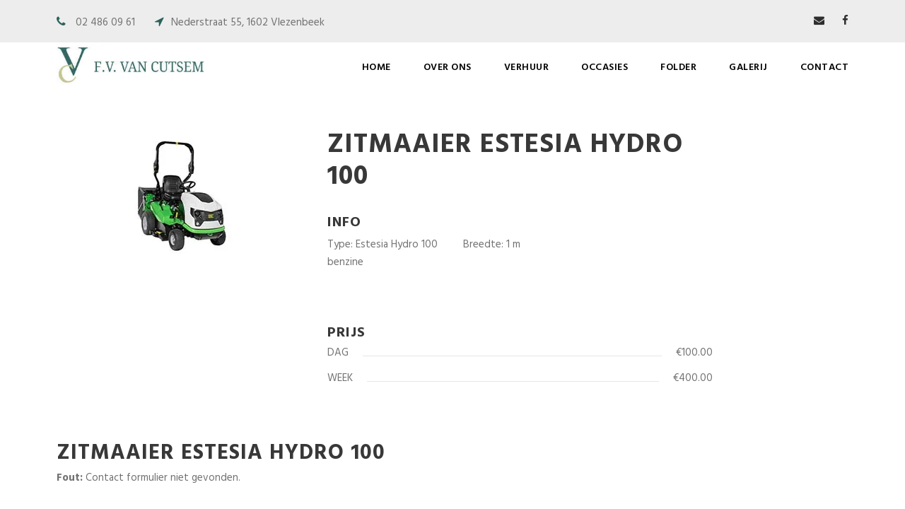

--- FILE ---
content_type: text/html; charset=UTF-8
request_url: https://www.fvvancutsem.be/verhuur/zitmaaier-stesia-hydro-100/
body_size: 15795
content:
<!DOCTYPE html><html lang="nl-BE" class="no-js"><head><meta charset="UTF-8"><meta name="viewport" content="width=device-width, initial-scale=1"><link rel="profile" href="https://gmpg.org/xfn/11"><link rel="pingback" href="https://www.fvvancutsem.be/xmlrpc.php"><title>Zitmaaier stesia Hydro 100 &#8211; FV Van Cutsem</title><meta name='robots' content='max-image-preview:large' /><link rel='dns-prefetch' href='//maps.google.com' /><link rel='dns-prefetch' href='//stats.wp.com' /><link rel='dns-prefetch' href='//fonts.googleapis.com' /><link rel='dns-prefetch' href='//www.googletagmanager.com' /><link rel='preconnect' href='//i0.wp.com' /><link rel='preconnect' href='//c0.wp.com' /><link rel="alternate" type="application/rss+xml" title="FV Van Cutsem &raquo; feed" href="https://www.fvvancutsem.be/feed/" /><link rel="alternate" type="application/rss+xml" title="FV Van Cutsem &raquo; reactiesfeed" href="https://www.fvvancutsem.be/comments/feed/" /><link rel="alternate" title="oEmbed (JSON)" type="application/json+oembed" href="https://www.fvvancutsem.be/wp-json/oembed/1.0/embed?url=https%3A%2F%2Fwww.fvvancutsem.be%2Fverhuur%2Fzitmaaier-stesia-hydro-100%2F" /><link rel="alternate" title="oEmbed (XML)" type="text/xml+oembed" href="https://www.fvvancutsem.be/wp-json/oembed/1.0/embed?url=https%3A%2F%2Fwww.fvvancutsem.be%2Fverhuur%2Fzitmaaier-stesia-hydro-100%2F&#038;format=xml" /><style id='wp-img-auto-sizes-contain-inline-css' type='text/css'>img:is([sizes=auto i],[sizes^="auto," i]){contain-intrinsic-size:3000px 1500px}
/*# sourceURL=wp-img-auto-sizes-contain-inline-css */</style><style id='wp-emoji-styles-inline-css' type='text/css'>img.wp-smiley, img.emoji {
		display: inline !important;
		border: none !important;
		box-shadow: none !important;
		height: 1em !important;
		width: 1em !important;
		margin: 0 0.07em !important;
		vertical-align: -0.1em !important;
		background: none !important;
		padding: 0 !important;
	}
/*# sourceURL=wp-emoji-styles-inline-css */</style><link rel='stylesheet' id='wp-block-library-css' href='https://www.fvvancutsem.be/wp-includes/css/dist/block-library/style.min.css?ver=d08172f11ad3f606620ed67be694c615' type='text/css' media='all' /><style id='classic-theme-styles-inline-css' type='text/css'>/*! This file is auto-generated */
.wp-block-button__link{color:#fff;background-color:#32373c;border-radius:9999px;box-shadow:none;text-decoration:none;padding:calc(.667em + 2px) calc(1.333em + 2px);font-size:1.125em}.wp-block-file__button{background:#32373c;color:#fff;text-decoration:none}
/*# sourceURL=/wp-includes/css/classic-themes.min.css */</style><link rel='stylesheet' id='wp-components-css' href='https://www.fvvancutsem.be/wp-includes/css/dist/components/style.min.css?ver=d08172f11ad3f606620ed67be694c615' type='text/css' media='all' /><link rel='stylesheet' id='wp-preferences-css' href='https://www.fvvancutsem.be/wp-includes/css/dist/preferences/style.min.css?ver=d08172f11ad3f606620ed67be694c615' type='text/css' media='all' /><link rel='stylesheet' id='wp-block-editor-css' href='https://www.fvvancutsem.be/wp-includes/css/dist/block-editor/style.min.css?ver=d08172f11ad3f606620ed67be694c615' type='text/css' media='all' /><link rel='stylesheet' id='popup-maker-block-library-style-css' href='https://www.fvvancutsem.be/wp-content/cache/autoptimize/autoptimize_single_9963176ef6137ecf4405a5ccd36aa797.php?ver=dbea705cfafe089d65f1' type='text/css' media='all' /><style id='ic-price-field-ic-price-table-style-inline-css' type='text/css'>/**
 * Note that these styles are loaded *before* editor styles, so that
 * editor-specific styles using the same selectors will take precedence.
 */
.ic-font-size-custom .price-value, .ic-font-size-custom .price-value.small-price {
    font-size: inherit;
}
/*# sourceURL=https://www.fvvancutsem.be/wp-content/plugins/ecommerce-product-catalog/modules/price/blocks/price-table/style.css */</style><link rel='stylesheet' id='mediaelement-css' href='https://www.fvvancutsem.be/wp-includes/js/mediaelement/mediaelementplayer-legacy.min.css?ver=4.2.17' type='text/css' media='all' /><link rel='stylesheet' id='wp-mediaelement-css' href='https://www.fvvancutsem.be/wp-includes/js/mediaelement/wp-mediaelement.min.css?ver=d08172f11ad3f606620ed67be694c615' type='text/css' media='all' /><style id='jetpack-sharing-buttons-style-inline-css' type='text/css'>.jetpack-sharing-buttons__services-list{display:flex;flex-direction:row;flex-wrap:wrap;gap:0;list-style-type:none;margin:5px;padding:0}.jetpack-sharing-buttons__services-list.has-small-icon-size{font-size:12px}.jetpack-sharing-buttons__services-list.has-normal-icon-size{font-size:16px}.jetpack-sharing-buttons__services-list.has-large-icon-size{font-size:24px}.jetpack-sharing-buttons__services-list.has-huge-icon-size{font-size:36px}@media print{.jetpack-sharing-buttons__services-list{display:none!important}}.editor-styles-wrapper .wp-block-jetpack-sharing-buttons{gap:0;padding-inline-start:0}ul.jetpack-sharing-buttons__services-list.has-background{padding:1.25em 2.375em}
/*# sourceURL=https://www.fvvancutsem.be/wp-content/plugins/jetpack/_inc/blocks/sharing-buttons/view.css */</style><style id='ic-epc-image-gallery-style-inline-css' type='text/css'>/*!
 * 
 * https://impleCode.com
 *
 * Copyright 2021 impleCode
 * Free to use under the GPLv3 license.
 * http://www.gnu.org/licenses/gpl-3.0.html
 *
 * Contributing author: Norbert Dreszer
 *
 * NOTE: DO NOT EDIT THIS FILE. FOR YOUR OWN CSS GO TO WordPress > Appearance > Additional CSS and copy the CSS that you want to modify there.
 */

.wp-block-ic-epc-image-gallery {
    display: table;
}

.wp-block-ic-epc-image-gallery.alignfull, .wp-block-ic-epc-image-gallery.alignwide {
    display: block;
}
/*# sourceURL=https://www.fvvancutsem.be/wp-content/plugins/ecommerce-product-catalog/includes/blocks/image-gallery/style.css */</style><link rel='stylesheet' id='dashicons-css' href='https://www.fvvancutsem.be/wp-includes/css/dashicons.min.css?ver=d08172f11ad3f606620ed67be694c615' type='text/css' media='all' /><link rel='stylesheet' id='al_product_styles-css' href='https://www.fvvancutsem.be/wp-content/plugins/ecommerce-product-catalog/css/al_product.min.css?timestamp=1761097460&#038;ver=6.9' type='text/css' media='all' /><link rel='stylesheet' id='ic_blocks-css' href='https://www.fvvancutsem.be/wp-content/plugins/ecommerce-product-catalog/includes/blocks/ic-blocks.min.css?timestamp=1761097460&#038;ver=6.9' type='text/css' media='all' /><style id='global-styles-inline-css' type='text/css'>:root{--wp--preset--aspect-ratio--square: 1;--wp--preset--aspect-ratio--4-3: 4/3;--wp--preset--aspect-ratio--3-4: 3/4;--wp--preset--aspect-ratio--3-2: 3/2;--wp--preset--aspect-ratio--2-3: 2/3;--wp--preset--aspect-ratio--16-9: 16/9;--wp--preset--aspect-ratio--9-16: 9/16;--wp--preset--color--black: #000000;--wp--preset--color--cyan-bluish-gray: #abb8c3;--wp--preset--color--white: #ffffff;--wp--preset--color--pale-pink: #f78da7;--wp--preset--color--vivid-red: #cf2e2e;--wp--preset--color--luminous-vivid-orange: #ff6900;--wp--preset--color--luminous-vivid-amber: #fcb900;--wp--preset--color--light-green-cyan: #7bdcb5;--wp--preset--color--vivid-green-cyan: #00d084;--wp--preset--color--pale-cyan-blue: #8ed1fc;--wp--preset--color--vivid-cyan-blue: #0693e3;--wp--preset--color--vivid-purple: #9b51e0;--wp--preset--gradient--vivid-cyan-blue-to-vivid-purple: linear-gradient(135deg,rgb(6,147,227) 0%,rgb(155,81,224) 100%);--wp--preset--gradient--light-green-cyan-to-vivid-green-cyan: linear-gradient(135deg,rgb(122,220,180) 0%,rgb(0,208,130) 100%);--wp--preset--gradient--luminous-vivid-amber-to-luminous-vivid-orange: linear-gradient(135deg,rgb(252,185,0) 0%,rgb(255,105,0) 100%);--wp--preset--gradient--luminous-vivid-orange-to-vivid-red: linear-gradient(135deg,rgb(255,105,0) 0%,rgb(207,46,46) 100%);--wp--preset--gradient--very-light-gray-to-cyan-bluish-gray: linear-gradient(135deg,rgb(238,238,238) 0%,rgb(169,184,195) 100%);--wp--preset--gradient--cool-to-warm-spectrum: linear-gradient(135deg,rgb(74,234,220) 0%,rgb(151,120,209) 20%,rgb(207,42,186) 40%,rgb(238,44,130) 60%,rgb(251,105,98) 80%,rgb(254,248,76) 100%);--wp--preset--gradient--blush-light-purple: linear-gradient(135deg,rgb(255,206,236) 0%,rgb(152,150,240) 100%);--wp--preset--gradient--blush-bordeaux: linear-gradient(135deg,rgb(254,205,165) 0%,rgb(254,45,45) 50%,rgb(107,0,62) 100%);--wp--preset--gradient--luminous-dusk: linear-gradient(135deg,rgb(255,203,112) 0%,rgb(199,81,192) 50%,rgb(65,88,208) 100%);--wp--preset--gradient--pale-ocean: linear-gradient(135deg,rgb(255,245,203) 0%,rgb(182,227,212) 50%,rgb(51,167,181) 100%);--wp--preset--gradient--electric-grass: linear-gradient(135deg,rgb(202,248,128) 0%,rgb(113,206,126) 100%);--wp--preset--gradient--midnight: linear-gradient(135deg,rgb(2,3,129) 0%,rgb(40,116,252) 100%);--wp--preset--font-size--small: 13px;--wp--preset--font-size--medium: 20px;--wp--preset--font-size--large: 36px;--wp--preset--font-size--x-large: 42px;--wp--preset--spacing--20: 0.44rem;--wp--preset--spacing--30: 0.67rem;--wp--preset--spacing--40: 1rem;--wp--preset--spacing--50: 1.5rem;--wp--preset--spacing--60: 2.25rem;--wp--preset--spacing--70: 3.38rem;--wp--preset--spacing--80: 5.06rem;--wp--preset--shadow--natural: 6px 6px 9px rgba(0, 0, 0, 0.2);--wp--preset--shadow--deep: 12px 12px 50px rgba(0, 0, 0, 0.4);--wp--preset--shadow--sharp: 6px 6px 0px rgba(0, 0, 0, 0.2);--wp--preset--shadow--outlined: 6px 6px 0px -3px rgb(255, 255, 255), 6px 6px rgb(0, 0, 0);--wp--preset--shadow--crisp: 6px 6px 0px rgb(0, 0, 0);}:where(.is-layout-flex){gap: 0.5em;}:where(.is-layout-grid){gap: 0.5em;}body .is-layout-flex{display: flex;}.is-layout-flex{flex-wrap: wrap;align-items: center;}.is-layout-flex > :is(*, div){margin: 0;}body .is-layout-grid{display: grid;}.is-layout-grid > :is(*, div){margin: 0;}:where(.wp-block-columns.is-layout-flex){gap: 2em;}:where(.wp-block-columns.is-layout-grid){gap: 2em;}:where(.wp-block-post-template.is-layout-flex){gap: 1.25em;}:where(.wp-block-post-template.is-layout-grid){gap: 1.25em;}.has-black-color{color: var(--wp--preset--color--black) !important;}.has-cyan-bluish-gray-color{color: var(--wp--preset--color--cyan-bluish-gray) !important;}.has-white-color{color: var(--wp--preset--color--white) !important;}.has-pale-pink-color{color: var(--wp--preset--color--pale-pink) !important;}.has-vivid-red-color{color: var(--wp--preset--color--vivid-red) !important;}.has-luminous-vivid-orange-color{color: var(--wp--preset--color--luminous-vivid-orange) !important;}.has-luminous-vivid-amber-color{color: var(--wp--preset--color--luminous-vivid-amber) !important;}.has-light-green-cyan-color{color: var(--wp--preset--color--light-green-cyan) !important;}.has-vivid-green-cyan-color{color: var(--wp--preset--color--vivid-green-cyan) !important;}.has-pale-cyan-blue-color{color: var(--wp--preset--color--pale-cyan-blue) !important;}.has-vivid-cyan-blue-color{color: var(--wp--preset--color--vivid-cyan-blue) !important;}.has-vivid-purple-color{color: var(--wp--preset--color--vivid-purple) !important;}.has-black-background-color{background-color: var(--wp--preset--color--black) !important;}.has-cyan-bluish-gray-background-color{background-color: var(--wp--preset--color--cyan-bluish-gray) !important;}.has-white-background-color{background-color: var(--wp--preset--color--white) !important;}.has-pale-pink-background-color{background-color: var(--wp--preset--color--pale-pink) !important;}.has-vivid-red-background-color{background-color: var(--wp--preset--color--vivid-red) !important;}.has-luminous-vivid-orange-background-color{background-color: var(--wp--preset--color--luminous-vivid-orange) !important;}.has-luminous-vivid-amber-background-color{background-color: var(--wp--preset--color--luminous-vivid-amber) !important;}.has-light-green-cyan-background-color{background-color: var(--wp--preset--color--light-green-cyan) !important;}.has-vivid-green-cyan-background-color{background-color: var(--wp--preset--color--vivid-green-cyan) !important;}.has-pale-cyan-blue-background-color{background-color: var(--wp--preset--color--pale-cyan-blue) !important;}.has-vivid-cyan-blue-background-color{background-color: var(--wp--preset--color--vivid-cyan-blue) !important;}.has-vivid-purple-background-color{background-color: var(--wp--preset--color--vivid-purple) !important;}.has-black-border-color{border-color: var(--wp--preset--color--black) !important;}.has-cyan-bluish-gray-border-color{border-color: var(--wp--preset--color--cyan-bluish-gray) !important;}.has-white-border-color{border-color: var(--wp--preset--color--white) !important;}.has-pale-pink-border-color{border-color: var(--wp--preset--color--pale-pink) !important;}.has-vivid-red-border-color{border-color: var(--wp--preset--color--vivid-red) !important;}.has-luminous-vivid-orange-border-color{border-color: var(--wp--preset--color--luminous-vivid-orange) !important;}.has-luminous-vivid-amber-border-color{border-color: var(--wp--preset--color--luminous-vivid-amber) !important;}.has-light-green-cyan-border-color{border-color: var(--wp--preset--color--light-green-cyan) !important;}.has-vivid-green-cyan-border-color{border-color: var(--wp--preset--color--vivid-green-cyan) !important;}.has-pale-cyan-blue-border-color{border-color: var(--wp--preset--color--pale-cyan-blue) !important;}.has-vivid-cyan-blue-border-color{border-color: var(--wp--preset--color--vivid-cyan-blue) !important;}.has-vivid-purple-border-color{border-color: var(--wp--preset--color--vivid-purple) !important;}.has-vivid-cyan-blue-to-vivid-purple-gradient-background{background: var(--wp--preset--gradient--vivid-cyan-blue-to-vivid-purple) !important;}.has-light-green-cyan-to-vivid-green-cyan-gradient-background{background: var(--wp--preset--gradient--light-green-cyan-to-vivid-green-cyan) !important;}.has-luminous-vivid-amber-to-luminous-vivid-orange-gradient-background{background: var(--wp--preset--gradient--luminous-vivid-amber-to-luminous-vivid-orange) !important;}.has-luminous-vivid-orange-to-vivid-red-gradient-background{background: var(--wp--preset--gradient--luminous-vivid-orange-to-vivid-red) !important;}.has-very-light-gray-to-cyan-bluish-gray-gradient-background{background: var(--wp--preset--gradient--very-light-gray-to-cyan-bluish-gray) !important;}.has-cool-to-warm-spectrum-gradient-background{background: var(--wp--preset--gradient--cool-to-warm-spectrum) !important;}.has-blush-light-purple-gradient-background{background: var(--wp--preset--gradient--blush-light-purple) !important;}.has-blush-bordeaux-gradient-background{background: var(--wp--preset--gradient--blush-bordeaux) !important;}.has-luminous-dusk-gradient-background{background: var(--wp--preset--gradient--luminous-dusk) !important;}.has-pale-ocean-gradient-background{background: var(--wp--preset--gradient--pale-ocean) !important;}.has-electric-grass-gradient-background{background: var(--wp--preset--gradient--electric-grass) !important;}.has-midnight-gradient-background{background: var(--wp--preset--gradient--midnight) !important;}.has-small-font-size{font-size: var(--wp--preset--font-size--small) !important;}.has-medium-font-size{font-size: var(--wp--preset--font-size--medium) !important;}.has-large-font-size{font-size: var(--wp--preset--font-size--large) !important;}.has-x-large-font-size{font-size: var(--wp--preset--font-size--x-large) !important;}
:where(.wp-block-post-template.is-layout-flex){gap: 1.25em;}:where(.wp-block-post-template.is-layout-grid){gap: 1.25em;}
:where(.wp-block-term-template.is-layout-flex){gap: 1.25em;}:where(.wp-block-term-template.is-layout-grid){gap: 1.25em;}
:where(.wp-block-columns.is-layout-flex){gap: 2em;}:where(.wp-block-columns.is-layout-grid){gap: 2em;}
:root :where(.wp-block-pullquote){font-size: 1.5em;line-height: 1.6;}
/*# sourceURL=global-styles-inline-css */</style><link rel='stylesheet' id='contact-form-7-css' href='https://www.fvvancutsem.be/wp-content/cache/autoptimize/autoptimize_single_64ac31699f5326cb3c76122498b76f66.php?ver=6.1.4' type='text/css' media='all' /><link rel='stylesheet' id='gdlr-core-google-font-css' href='https://fonts.googleapis.com/css?family=Hind%3A300%2Cregular%2C500%2C600%2C700&#038;subset=devanagari%2Clatin%2Clatin-ext&#038;ver=6.9' type='text/css' media='all' /><link rel='stylesheet' id='font-awesome-css' href='https://www.fvvancutsem.be/wp-content/plugins/elementor/assets/lib/font-awesome/css/font-awesome.min.css?ver=4.7.0' type='text/css' media='all' /><link rel='stylesheet' id='elegant-font-css' href='https://www.fvvancutsem.be/wp-content/cache/autoptimize/autoptimize_single_1151d563689d7335d1aa1859d4de509f.php?ver=d08172f11ad3f606620ed67be694c615' type='text/css' media='all' /><link rel='stylesheet' id='gdlr-core-plugin-css' href='https://www.fvvancutsem.be/wp-content/cache/autoptimize/autoptimize_single_1ea3de767e87c02749d379881c09622b.php?ver=1706872123' type='text/css' media='all' /><link rel='stylesheet' id='gdlr-core-page-builder-css' href='https://www.fvvancutsem.be/wp-content/cache/autoptimize/autoptimize_single_71308a60bb63a81eec1acbb99747d377.php?ver=d08172f11ad3f606620ed67be694c615' type='text/css' media='all' /><link rel='stylesheet' id='wpgmp-frontend-css' href='https://www.fvvancutsem.be/wp-content/cache/autoptimize/autoptimize_single_df8409af12f8b824888d51b4882e64e4.php?ver=4.9.1' type='text/css' media='all' /><link rel='stylesheet' id='realfactory-style-core-css' href='https://www.fvvancutsem.be/wp-content/cache/autoptimize/autoptimize_single_b563a5b6756bd39755458b3ea4984ebf.php?ver=d08172f11ad3f606620ed67be694c615' type='text/css' media='all' /><link rel='stylesheet' id='realfactory-custom-style-css' href='https://www.fvvancutsem.be/wp-content/cache/autoptimize/autoptimize_single_0879caa2fa0fb100849d1478c713a38c.php?1706872123&#038;ver=6.9' type='text/css' media='all' /><link rel='stylesheet' id='wpb-pcf-sweetalert2-css' href='https://www.fvvancutsem.be/wp-content/plugins/wpb-popup-for-contact-form-7/assets/css/sweetalert2.min.css?ver=11.4.8' type='text/css' media='all' /><link rel='stylesheet' id='wpb-pcf-styles-css' href='https://www.fvvancutsem.be/wp-content/cache/autoptimize/autoptimize_single_b1419d0da385b796b21750da5d4c9e02.php?ver=1.0' type='text/css' media='all' /><style id='wpb-pcf-styles-inline-css' type='text/css'>.wpb-pcf-btn-default,
		.wpb-pcf-form-style-true input[type=submit],
		.wpb-pcf-form-style-true input[type=button],
		.wpb-pcf-form-style-true input[type=submit],
		.wpb-pcf-form-style-true input[type=button]{
			color: #ffffff!important;
			background: #2c625c!important;
		}
		.wpb-pcf-btn-default:hover, .wpb-pcf-btn-default:focus,
		.wpb-pcf-form-style-true input[type=submit]:hover, .wpb-pcf-form-style-true input[type=submit]:focus,
		.wpb-pcf-form-style-true input[type=button]:hover, .wpb-pcf-form-style-true input[type=button]:focus,
		.wpb-pcf-form-style-true input[type=submit]:hover,
		.wpb-pcf-form-style-true input[type=button]:hover,
		.wpb-pcf-form-style-true input[type=submit]:focus,
		.wpb-pcf-form-style-true input[type=button]:focus {
			color: #ffffff!important;
			background: #2c625c!important;
		}
/*# sourceURL=wpb-pcf-styles-inline-css */</style><link rel='stylesheet' id='dflip-style-css' href='https://www.fvvancutsem.be/wp-content/plugins/3d-flipbook-dflip-lite/assets/css/dflip.min.css?ver=2.4.20' type='text/css' media='all' /> <script type="text/javascript" src="https://www.fvvancutsem.be/wp-includes/js/jquery/jquery.min.js?ver=3.7.1" id="jquery-core-js"></script> <script defer type="text/javascript" src="https://www.fvvancutsem.be/wp-includes/js/jquery/jquery-migrate.min.js?ver=3.4.1" id="jquery-migrate-js"></script> <link rel="https://api.w.org/" href="https://www.fvvancutsem.be/wp-json/" /><link rel="alternate" title="JSON" type="application/json" href="https://www.fvvancutsem.be/wp-json/wp/v2/pages/4740" /><link rel="EditURI" type="application/rsd+xml" title="RSD" href="https://www.fvvancutsem.be/xmlrpc.php?rsd" /><link rel="canonical" href="https://www.fvvancutsem.be/verhuur/zitmaaier-stesia-hydro-100/" /><meta name="generator" content="Site Kit by Google 1.170.0" /> <script defer src="https://www.googletagmanager.com/gtag/js?id=G-RP9VQ2KV24"></script> <script defer src="[data-uri]"></script> <style>img#wpstats{display:none}</style><!--[if lt IE 9]> <script src="https://www.fvvancutsem.be/wp-content/themes/realfactory/js/html5.js"></script> <![endif]--><meta name="generator" content="Elementor 3.34.1; features: additional_custom_breakpoints; settings: css_print_method-external, google_font-enabled, font_display-auto"><style type="text/css">.recentcomments a{display:inline !important;padding:0 !important;margin:0 !important;}</style><style>.e-con.e-parent:nth-of-type(n+4):not(.e-lazyloaded):not(.e-no-lazyload),
				.e-con.e-parent:nth-of-type(n+4):not(.e-lazyloaded):not(.e-no-lazyload) * {
					background-image: none !important;
				}
				@media screen and (max-height: 1024px) {
					.e-con.e-parent:nth-of-type(n+3):not(.e-lazyloaded):not(.e-no-lazyload),
					.e-con.e-parent:nth-of-type(n+3):not(.e-lazyloaded):not(.e-no-lazyload) * {
						background-image: none !important;
					}
				}
				@media screen and (max-height: 640px) {
					.e-con.e-parent:nth-of-type(n+2):not(.e-lazyloaded):not(.e-no-lazyload),
					.e-con.e-parent:nth-of-type(n+2):not(.e-lazyloaded):not(.e-no-lazyload) * {
						background-image: none !important;
					}
				}</style><link rel="icon" href="https://i0.wp.com/www.fvvancutsem.be/wp-content/uploads/2020/06/cropped-fav-icon.png?fit=32%2C32&#038;ssl=1" sizes="32x32" /><link rel="icon" href="https://i0.wp.com/www.fvvancutsem.be/wp-content/uploads/2020/06/cropped-fav-icon.png?fit=192%2C192&#038;ssl=1" sizes="192x192" /><link rel="apple-touch-icon" href="https://i0.wp.com/www.fvvancutsem.be/wp-content/uploads/2020/06/cropped-fav-icon.png?fit=180%2C180&#038;ssl=1" /><meta name="msapplication-TileImage" content="https://i0.wp.com/www.fvvancutsem.be/wp-content/uploads/2020/06/cropped-fav-icon.png?fit=270%2C270&#038;ssl=1" /><style type="text/css" id="wp-custom-css">.fa-phone{
margin-top:0.5rem;}

.realfactory-copyright-text{
	padding-top: 20px !important;
	padding-bottom: 20px !important;
	text-align:left;
}

.machine--container{
		border: 1px solid #F2F2F2;
    border-bottom: 0; 
	margin-left: 15px;
    margin-right: 15px;
}

.materiaalknop{
	border: 1px solid #F2F2F2;
    border-top: 0;
    margin-bottom: 30px;
	 margin-left: 15px;
    margin-right: 15px;
}

.realfactory-body input, .realfactory-body textarea {
    background-color: #f7f7f7;
}


.pum-theme-4594 .pum-content + .pum-close, .pum-theme-default-theme .pum-content + .pum-close {
    background-color: rgb(194, 194, 156);
}

.gdlr-core-flexslider .flex-control-nav li a.flex-active {
    background-color: #8a8a8a !important;
}

.gdlr-core-flexslider .flex-control-nav li a {
    border-color: #8a8a8a !important;
}

#folder_cta{
	padding-top:10px;
}
.realfactory-content-area{
	padding-top: 0px !important;
}

.realfactory-footer-back-to-top-button {
    color: #ffffff !important;
}

.wpcf7-list-item {
	margin-left:0;
}

.realfactory-top-bar-left > .fa-phone, .realfactory-top-bar-left > .fa-location-arrow {
	color: #2c625c !important;
}

/* ========= FORM ========= */
.gdlr-core-input-wrap [class^="gdlr-core-column-"] {
    text-align: left;
}

/* ========= PRODUCTS ========= */

/* GRID */
.product-list {
	margin-top:3em !important;
	display: grid !important;
	grid-template-columns:repeat(3, 1fr);
	text-align:center;
	align-items:center;
	grid-gap:2rem;
}
@media (max-width: 1024px) {
.product-list {
	grid-template-columns:repeat(2, 1fr);
}
}
@media (max-width: 768px) {
.product-list {
	grid-template-columns:repeat(1, 1fr);
}
}
.classic-grid {
	width: 100% !important;
	height: 100% !important;
	border: 1px solid #F2F2F2 !important;
	position:relative;
	border-radius:3px;
	display:flex;
	justify-content:center;
	margin-bottom: 0 !important;
}
.classic-grid .product-attributes div{
	background-color:transparent !important;
}
.classic-grid a {
	padding-bottom:8em;
	transition: 0.2s ease-in-out;
	width: 100% !important;
}

.classic-grid a img {
	width:70% !important;
	transition: 0.25s ease-in-out;
}

.classic-grid-image-wrapper .pseudo {
    padding-top: 80% !important;
}

.classic-grid a:hover img {
	transform:scale(1.05);
}
 .classic-grid .product-price {
    padding: 0.5em;
}

.classic-grid span.attribute-value-listing{
font-style: normal !important;
}

.classic-grid span.attribute-value-listing {
    font-style: normal !important;
}

.attribute-label-listing{
	font-weight:bold;
}

.boxed .attribute-value-unit-single {
    font-weight: normal !important;
}

.attribute-label-single{
	font-weight:bold;
}

.page-id-413 .classic-grid a:after{
	content:'Huren';
	background-color:#2c625c !important;
	color:white !important;
	position:absolute;
	color:black;
	bottom:0; 
	text-align:center;
	margin-bottom:3em;
	cursor:pointer;
	border-radius:5px;
	padding: 15px 33px;
	border:1px solid;
	transition: 0.2s ease-in-out;
	font-size: 13px;
  font-weight: bold;
	left: 50%;
  transform: translateX(-50%);
	text-transform: uppercase;
}

.classic-grid a:after{
	content:'Meer info';
	background-color:#2c625c !important;
	color:white !important;
	position:absolute;
	color:black;
	bottom:0; 
	text-align:center;
	margin-bottom:3em;
	cursor:pointer;
	border-radius:5px;
	padding: 15px 33px;
	border:1px solid;
	transition: 0.2s ease-in-out;
	font-size: 13px;
  font-weight: bold;
	left: 50%;
  transform: translateX(-50%);
	text-transform: uppercase;
}
.classic-grid a:hover:after{
	color: #2c625c !important;
  border-color: #2c625c !important;
  background-color: #ffffff !important;
}

/* SINGLE PRODUCT */
#product_page{
	margin-top:3em !important;
}


#product_page .price-container {
	background:transparent !important;
	border:none !important;
	padding: 10px 12px !important;
	background:#f2f2f2 !important; 
	border-radius:5px;
	margin-top:14px !important;
}

#product_page .price-label, #product_page .price-value {
	background:transparent !important;
	border:none !important;
	padding:0 !important;
	color:black !important;
	display:flex !important;
}
#product_page .price-value {
	margin-top:8px;
}

#product_page h1{
		font-size: 41px;
    font-weight: 800;
    display: inline-block;
    text-transform: uppercase;
    letter-spacing: 1px;
    margin-bottom: 1em;
}
#product_details {
   display: flex;
   flex-direction: column;
}
#product_details_container {
    display: flex;
    align-items: flex-start;
}
#product_details div.shortdesc {
    border-bottom: 0px solid #ccc !important;
}
#product_details table tr td {
    padding: 0;
    font-size: inherit;
    vertical-align: middle;
    color: #000;
    padding: 0.5em !important;
}

.related-products, #after-product-details #kenmerken,.ic_tabs {
	display:none !important;
}
#after-product-details{
	border:none !important;
}
/* Button contact productpage */

.wpb-pcf-btn.wpb-pcf-btn-medium{
	border:1px solid #2c625c !important;
	
}

.wpb-pcf-btn.wpb-pcf-btn-medium:hover{
	border:1px solid #2c625c !important;
	color: #2c625c !important;
  background-color: #ffffff !important;
}

.realfactory-body input[type="submit"]{
	background-color: #2c625c;
	border-radius: 5px;
}

.realfactory-body input[type="submit"]:hover{
		border:1px solid #2c625c !important;
	color: #2c625c !important;
  background-color: #ffffff !important;
}

/* Product admin page */
div#al_product_details {
    display: none !important;
}

/* Verhuur oude producten weg */
.page-id-413 .gdlr-core-page-builder-body {
	display:none !important;
}</style></head><body data-rsssl=1 class="wp-singular page-template-default page page-id-4740 page-child parent-pageid-413 wp-theme-realfactory gdlr-core-body realfactory-body realfactory-body-front realfactory-full  realfactory-with-sticky-navigation gdlr-core-link-to-lightbox elementor-default elementor-kit-4943"><div class="realfactory-mobile-header-wrap" ><div class="realfactory-mobile-header realfactory-header-background realfactory-style-slide" id="realfactory-mobile-header" ><div class="realfactory-mobile-header-container realfactory-container" ><div class="realfactory-logo  realfactory-item-pdlr"><div class="realfactory-logo-inner"><a href="https://www.fvvancutsem.be/" ><img src="https://i0.wp.com/www.fvvancutsem.be/wp-content/uploads/2020/06/logo_fccutsem.jpg?fit=317%2C90&#038;ssl=1" alt="fvvancutsem" width="317" height="90" title="logo_fccutsem" /></a></div></div><div class="realfactory-mobile-menu-right" ><div class="realfactory-mobile-menu" ><a class="realfactory-mm-menu-button realfactory-mobile-menu-button realfactory-mobile-button-hamburger-with-border" href="#realfactory-mobile-menu"  ><i class="fa fa-bars" ></i></a><div class="realfactory-mm-menu-wrap realfactory-navigation-font" id="realfactory-mobile-menu" data-slide="right" ><ul id="menu-navigatie" class="m-menu"><li class="menu-item menu-item-type-post_type menu-item-object-page menu-item-home menu-item-4350"><a href="https://www.fvvancutsem.be/">HOME</a></li><li class="menu-item menu-item-type-custom menu-item-object-custom menu-item-4435"><a href="#overons">OVER ONS</a></li><li class="menu-item menu-item-type-post_type menu-item-object-page current-page-ancestor menu-item-4385"><a href="https://www.fvvancutsem.be/verhuur/">VERHUUR</a></li><li class="menu-item menu-item-type-post_type menu-item-object-page menu-item-5073"><a href="https://www.fvvancutsem.be/?page_id=5058">OCCASIES</a></li><li class="menu-item menu-item-type-post_type menu-item-object-page menu-item-4771"><a href="https://www.fvvancutsem.be/folder/">FOLDER</a></li><li class="menu-item menu-item-type-post_type menu-item-object-page menu-item-4886"><a href="https://www.fvvancutsem.be/galerij/">GALERIJ</a></li><li class="menu-item menu-item-type-post_type menu-item-object-page menu-item-4388"><a href="https://www.fvvancutsem.be/contact/">CONTACT</a></li></ul></div></div></div></div></div></div><div class="realfactory-body-outer-wrapper "><div class="realfactory-body-wrapper clearfix  realfactory-with-frame"><div class="realfactory-top-bar" ><div class="realfactory-top-bar-background" ></div><div class="realfactory-top-bar-container clearfix realfactory-container " ><div class="realfactory-top-bar-left realfactory-item-pdlr"><i class="fa fa-phone" style="font-size: 16px ;color: #c9cc95 ;margin-right: 10px ;"  ></i> <a style=" color:#727272;cursor:pointer;" href="tel:024860961">02 486 09 61</a> <i class="fa fa-location-arrow" style="font-size: 16px ;color: #c9cc95 ;margin-left: 24px ;margin-right: 10px ;"  ></i><a style=" color:#727272;cursor:pointer;" href="https://www.google.com/maps/place/Nederstraat+55,+1602+Sint-Pieters-Leeuw/data=!4m2!3m1!1s0x47c3c7a8aabea105:0x6ec6b01363d4b59f?sa=X&ved=2ahUKEwjTv4nxjIHqAhXEwKQKHZUoBCMQ8gEwAHoECAsQAQ" target="_blank">Nederstraat 55, 1602 Vlezenbeek</a></div><div class="realfactory-top-bar-right realfactory-item-pdlr"><div class="realfactory-top-bar-right-social" ><a href="mailto:info@fvvancustem.be" target="_blank" class="realfactory-top-bar-social-icon" title="email" ><i class="fa fa-envelope" ></i></a><a href="https://www.facebook.com/tuinmachinesfvvancutsem" target="_blank" class="realfactory-top-bar-social-icon" title="facebook" ><i class="fa fa-facebook" ></i></a></div></div></div></div><header class="realfactory-header-wrap realfactory-header-style-plain  realfactory-style-menu-right realfactory-sticky-navigation realfactory-style-fixed" ><div class="realfactory-header-background" ></div><div class="realfactory-header-container  realfactory-container"><div class="realfactory-header-container-inner clearfix"><div class="realfactory-logo  realfactory-item-pdlr"><div class="realfactory-logo-inner"><a href="https://www.fvvancutsem.be/" ><img src="https://i0.wp.com/www.fvvancutsem.be/wp-content/uploads/2020/06/logo_fccutsem.jpg?fit=317%2C90&#038;ssl=1" alt="fvvancutsem" width="317" height="90" title="logo_fccutsem" /></a></div></div><div class="realfactory-navigation realfactory-item-pdlr clearfix " ><div class="realfactory-main-menu" id="realfactory-main-menu" ><ul id="menu-navigatie-1" class="sf-menu"><li  class="menu-item menu-item-type-post_type menu-item-object-page menu-item-home menu-item-4350 realfactory-normal-menu"><a href="https://www.fvvancutsem.be/">HOME</a></li><li  class="menu-item menu-item-type-custom menu-item-object-custom menu-item-4435 realfactory-normal-menu"><a href="#overons">OVER ONS</a></li><li  class="menu-item menu-item-type-post_type menu-item-object-page current-page-ancestor menu-item-4385 realfactory-normal-menu"><a href="https://www.fvvancutsem.be/verhuur/">VERHUUR</a></li><li  class="menu-item menu-item-type-post_type menu-item-object-page menu-item-5073 realfactory-normal-menu"><a href="https://www.fvvancutsem.be/?page_id=5058">OCCASIES</a></li><li  class="menu-item menu-item-type-post_type menu-item-object-page menu-item-4771 realfactory-normal-menu"><a href="https://www.fvvancutsem.be/folder/">FOLDER</a></li><li  class="menu-item menu-item-type-post_type menu-item-object-page menu-item-4886 realfactory-normal-menu"><a href="https://www.fvvancutsem.be/galerij/">GALERIJ</a></li><li  class="menu-item menu-item-type-post_type menu-item-object-page menu-item-4388 realfactory-normal-menu"><a href="https://www.fvvancutsem.be/contact/">CONTACT</a></li></ul><div class="realfactory-navigation-slide-bar" id="realfactory-navigation-slide-bar" ></div></div></div></div></div></header><div class="realfactory-page-wrapper" id="realfactory-page-wrapper" ><div class="gdlr-core-page-builder-body"><div class="gdlr-core-pbf-wrapper " ><div class="gdlr-core-pbf-wrapper-content gdlr-core-js "   ><div class="gdlr-core-pbf-wrapper-container clearfix gdlr-core-container" ><div class="gdlr-core-pbf-column gdlr-core-column-20 gdlr-core-column-first" ><div class="gdlr-core-pbf-column-content-margin gdlr-core-js "   ><div class="gdlr-core-pbf-column-content clearfix gdlr-core-js "   ><div class="gdlr-core-pbf-element" ><div class="gdlr-core-image-item gdlr-core-item-pdb  gdlr-core-center-align gdlr-core-item-pdlr"  ><div class="gdlr-core-image-item-wrap gdlr-core-media-image  gdlr-core-image-item-style-rectangle" style="border-width: 0px;"  ><a  class="gdlr-core-ilightbox gdlr-core-js " href="https://www.fvvancutsem.be/wp-content/uploads/2020/06/zitmaaier.jpg" data-type="image" ><img fetchpriority="high" src="https://i0.wp.com/www.fvvancutsem.be/wp-content/uploads/2020/06/zitmaaier.jpg?fit=275%2C183&#038;ssl=1" alt="Zitmaaier" width="275" height="183" title="zitmaaier" /><span class="gdlr-core-image-overlay "  ><i class="gdlr-core-image-overlay-icon  gdlr-core-size-22 fa fa-search"  ></i></span></a></div></div></div></div></div></div><div class="gdlr-core-pbf-column gdlr-core-column-30" ><div class="gdlr-core-pbf-column-content-margin gdlr-core-js "   ><div class="gdlr-core-pbf-column-content clearfix gdlr-core-js "   ><div class="gdlr-core-pbf-element" ><div class="gdlr-core-title-item gdlr-core-item-pdb clearfix  gdlr-core-left-align gdlr-core-title-item-caption-top gdlr-core-item-pdlr"  ><div class="gdlr-core-title-item-title-wrap "  ><h3 class="gdlr-core-title-item-title gdlr-core-skin-title " style="font-size: 38px ;"  >ZITMAAIER ESTESIA HYDRO 100<span class="gdlr-core-title-item-title-divider gdlr-core-skin-divider" ></span></h3></div></div></div><div class="gdlr-core-pbf-element" ><div class="gdlr-core-title-item gdlr-core-item-pdb clearfix  gdlr-core-left-align gdlr-core-title-item-caption-bottom gdlr-core-item-pdlr" style="padding-bottom: 5px ;"  ><div class="gdlr-core-title-item-title-wrap "  ><h6 class="gdlr-core-title-item-title gdlr-core-skin-title " style="font-size: 20px ;"  >Info<span class="gdlr-core-title-item-title-divider gdlr-core-skin-divider" ></span></h6></div></div></div><div class="gdlr-core-pbf-element" ><div class="gdlr-core-text-box-item gdlr-core-item-pdlr gdlr-core-item-pdb gdlr-core-left-align" style="padding-bottom: 10px ;"  ><div class="gdlr-core-text-box-item-content" style="text-transform: none ;"  ><div class="gdlr-core-row-shortcode clearfix gdlr-core-item-rvpdlr" ><div class="gdlr-core-column-shortcode gdlr-core-item-pdlr gdlr-core-column-20" ><p>Type: Estesia Hydro 100 benzine</p></div><div class="gdlr-core-column-shortcode gdlr-core-item-pdlr gdlr-core-column-20" ><p>Breedte: 1 m</p></div></div><p> </p></div></div></div><div class="gdlr-core-pbf-element" ><div class="gdlr-core-title-item gdlr-core-item-pdb clearfix  gdlr-core-left-align gdlr-core-title-item-caption-bottom gdlr-core-item-pdlr" style="padding-bottom: 5px ;"  ><div class="gdlr-core-title-item-title-wrap "  ><h6 class="gdlr-core-title-item-title gdlr-core-skin-title " style="font-size: 20px ;"  >Prijs<span class="gdlr-core-title-item-title-divider gdlr-core-skin-divider" ></span></h6></div></div></div><div class="gdlr-core-pbf-element" ><div class="gdlr-core-price-list-item gdlr-core-item-pdlr gdlr-core-item-pdb clearfix "  ><div class="gdlr-core-price-list clearfix"  ><div class="gdlr-core-price-list-title"  >DAG</div><div class="gdlr-core-price-list-price"  >€100.00</div><div class="gdlr-core-price-list-divider"  ></div></div><div class="gdlr-core-price-list clearfix"  ><div class="gdlr-core-price-list-title"  >WEEK</div><div class="gdlr-core-price-list-price"  >€400.00</div><div class="gdlr-core-price-list-divider"  ></div></div></div></div></div></div></div></div></div></div><div class="gdlr-core-pbf-section" ><div class="gdlr-core-pbf-section-container gdlr-core-container clearfix" ><div class="gdlr-core-pbf-column gdlr-core-column-60 gdlr-core-column-first" ><div class="gdlr-core-pbf-column-content-margin gdlr-core-js "   ><div class="gdlr-core-pbf-column-content clearfix gdlr-core-js "   ></div></div></div><div class="gdlr-core-pbf-column gdlr-core-column-60 gdlr-core-column-first" ><div class="gdlr-core-pbf-column-content-margin gdlr-core-js "   ><div class="gdlr-core-pbf-column-content clearfix gdlr-core-js "   ><div class="gdlr-core-pbf-element" ><div class="gdlr-core-title-item gdlr-core-item-pdb clearfix  gdlr-core-left-align gdlr-core-title-item-caption-bottom gdlr-core-item-pdlr" style="padding-bottom: 5px ;"  ><div class="gdlr-core-title-item-title-wrap "  ><h6 class="gdlr-core-title-item-title gdlr-core-skin-title " style="font-size: 30px ;"  >ZITMAAIER ESTESIA HYDRO 100<span class="gdlr-core-title-item-title-divider gdlr-core-skin-divider" ></span></h6></div></div></div><div class="gdlr-core-pbf-element" ><div class="gdlr-core-contact-form-7-item gdlr-core-item-pdlr gdlr-core-item-pdb "  ><p class="wpcf7-contact-form-not-found"><strong>Fout:</strong> Contact formulier niet gevonden.</p></div></div></div></div></div></div></div></div></div><footer><div class="realfactory-footer-wrapper" ><div class="realfactory-footer-container realfactory-container clearfix" ><div class="realfactory-footer-column realfactory-item-pdlr realfactory-column-20" ><div id="custom_html-4" class="widget_text widget widget_custom_html realfactory-widget"><h3 class="realfactory-widget-title">Contacteer ons</h3><div class="textwidget custom-html-widget"><i class="fa fa-phone"></i>&nbsp;<a href="tel:024860961"> 02486 09 61</a><br> <i class="fa fa-location-arrow"></i>&nbsp;<a href="https://www.google.com/maps/place/Nederstraat+55,+1602+Sint-Pieters-Leeuw/data=!4m2!3m1!1s0x47c3c7a8aabea105:0x6ec6b01363d4b59f?sa=X&ved=2ahUKEwjTv4nxjIHqAhXEwKQKHZUoBCMQ8gEwAHoECAsQAQ"> Nederstraat 55, 1602 Vlezenbeek</a><br> <i class="fa fa-facebook-square" aria-hidden="true"></i>&nbsp;<a href="https://www.facebook.com/tuinmachinesfvvancutsem"> FV Van Cutsem</a><br> <br><br><h3 class="realfactory-widget-title">Beleid</h3> <a href="https://www.fvvancutsem.be/privacyverklaring/"> Privacyverklaring</a><br></div></div></div><div class="realfactory-footer-column realfactory-item-pdlr realfactory-column-20" ><div id="nav_menu-6" class="widget widget_nav_menu realfactory-widget"><h3 class="realfactory-widget-title">Pagina&#8217;s</h3><div class="menu-navigatie-container"><ul id="menu-navigatie-2" class="menu"><li class="menu-item menu-item-type-post_type menu-item-object-page menu-item-home menu-item-4350"><a href="https://www.fvvancutsem.be/">HOME</a></li><li class="menu-item menu-item-type-custom menu-item-object-custom menu-item-4435"><a href="#overons">OVER ONS</a></li><li class="menu-item menu-item-type-post_type menu-item-object-page current-page-ancestor menu-item-4385"><a href="https://www.fvvancutsem.be/verhuur/">VERHUUR</a></li><li class="menu-item menu-item-type-post_type menu-item-object-page menu-item-5073"><a href="https://www.fvvancutsem.be/?page_id=5058">OCCASIES</a></li><li class="menu-item menu-item-type-post_type menu-item-object-page menu-item-4771"><a href="https://www.fvvancutsem.be/folder/">FOLDER</a></li><li class="menu-item menu-item-type-post_type menu-item-object-page menu-item-4886"><a href="https://www.fvvancutsem.be/galerij/">GALERIJ</a></li><li class="menu-item menu-item-type-post_type menu-item-object-page menu-item-4388"><a href="https://www.fvvancutsem.be/contact/">CONTACT</a></li></ul></div></div></div><div class="realfactory-footer-column realfactory-item-pdlr realfactory-column-20" ><div id="gdlr-core-opening-hour-widget-3" class="widget widget_gdlr-core-opening-hour-widget realfactory-widget"><h3 class="realfactory-widget-title">Openingsuren</h3><div class="gdlr-core-opening-hour-widget"  ><div class="gdlr-core-opening-hour-widget-list clearfix" ><span class="gdlr-core-head" ><i class="fa fa-clock-o" ></i>Maandag</span><span class="gdlr-core-tail" >Gesloten</span></div><div class="gdlr-core-opening-hour-widget-list clearfix" ><span class="gdlr-core-head" ><i class="fa fa-clock-o" ></i>Dinsdag</span><span class="gdlr-core-tail" >08u - 12u en 12u30 - 18u30</span></div><div class="gdlr-core-opening-hour-widget-list clearfix" ><span class="gdlr-core-head" ><i class="fa fa-clock-o" ></i>Woensdag</span><span class="gdlr-core-tail" >08u - 12u en 12u30 - 18u30</span></div><div class="gdlr-core-opening-hour-widget-list clearfix" ><span class="gdlr-core-head" ><i class="fa fa-clock-o" ></i>Donderdag</span><span class="gdlr-core-tail" >08u - 12u en 12u30 - 18u30</span></div><div class="gdlr-core-opening-hour-widget-list clearfix" ><span class="gdlr-core-head" ><i class="fa fa-clock-o" ></i>Vrijdag</span><span class="gdlr-core-tail" >08u - 12u en 12u30 - 18u30</span></div><div class="gdlr-core-opening-hour-widget-list clearfix" ><span class="gdlr-core-head" ><i class="fa fa-clock-o" ></i>Zaterdag</span><span class="gdlr-core-tail" >08u - 12u en 12u30 - 16u00</span></div><div class="gdlr-core-opening-hour-widget-list clearfix" ><span class="gdlr-core-head" ><i class="fa fa-clock-o" ></i>Zondag</span><span class="gdlr-core-tail" >Gesloten</span></div></div></div></div></div></div><div class="realfactory-copyright-wrapper" ><div class="realfactory-copyright-container realfactory-container"><div class="realfactory-copyright-text realfactory-item-pdlr">Copyright ©<span id="copyright-year">2023</span>&nbsp;All rights reserved | Made by <a style="color: #C42945; text-decoration:underline;" href="https://www.codiix.be">Codiix</a> <script defer src="[data-uri]"></script></div></div></div></footer></div></div><a href="#realfactory-top-anchor" class="realfactory-footer-back-to-top-button" id="realfactory-footer-back-to-top-button"><i class="fa fa-angle-up" ></i></a> <script type="speculationrules">{"prefetch":[{"source":"document","where":{"and":[{"href_matches":"/*"},{"not":{"href_matches":["/wp-*.php","/wp-admin/*","/wp-content/uploads/*","/wp-content/*","/wp-content/plugins/*","/wp-content/themes/realfactory/*","/*\\?(.+)"]}},{"not":{"selector_matches":"a[rel~=\"nofollow\"]"}},{"not":{"selector_matches":".no-prefetch, .no-prefetch a"}}]},"eagerness":"conservative"}]}</script> <script defer src="[data-uri]"></script> <script type="text/javascript" src="https://www.fvvancutsem.be/wp-includes/js/dist/hooks.min.js?ver=dd5603f07f9220ed27f1" id="wp-hooks-js"></script> <script type="text/javascript" src="https://www.fvvancutsem.be/wp-includes/js/dist/i18n.min.js?ver=c26c3dc7bed366793375" id="wp-i18n-js"></script> <script defer id="wp-i18n-js-after" src="[data-uri]"></script> <script defer type="text/javascript" src="https://www.fvvancutsem.be/wp-content/cache/autoptimize/autoptimize_single_96e7dc3f0e8559e4a3f3ca40b17ab9c3.php?ver=6.1.4" id="swv-js"></script> <script defer id="contact-form-7-js-translations" src="[data-uri]"></script> <script defer id="contact-form-7-js-before" src="[data-uri]"></script> <script defer type="text/javascript" src="https://www.fvvancutsem.be/wp-content/cache/autoptimize/autoptimize_single_2912c657d0592cc532dff73d0d2ce7bb.php?ver=6.1.4" id="contact-form-7-js"></script> <script defer type="text/javascript" src="https://www.fvvancutsem.be/wp-content/cache/autoptimize/autoptimize_single_8760f45e5f981b54bc50f943abbe6dbe.php?ver=1706872123" id="gdlr-core-plugin-js"></script> <script defer id="gdlr-core-page-builder-js-extra" src="[data-uri]"></script> <script defer type="text/javascript" src="https://www.fvvancutsem.be/wp-content/cache/autoptimize/autoptimize_single_e74b8d1aaa9449d3634b273c5f254f4d.php?ver=1.3.9" id="gdlr-core-page-builder-js"></script> <script defer type="text/javascript" src="https://www.fvvancutsem.be/wp-includes/js/imagesloaded.min.js?ver=5.0.0" id="imagesloaded-js"></script> <script defer type="text/javascript" src="https://www.fvvancutsem.be/wp-includes/js/masonry.min.js?ver=4.2.2" id="masonry-js"></script> <script defer type="text/javascript" src="https://www.fvvancutsem.be/wp-includes/js/jquery/jquery.masonry.min.js?ver=3.1.2b" id="jquery-masonry-js"></script> <script defer id="wpgmp-google-map-main-js-extra" src="[data-uri]"></script> <script defer type="text/javascript" src="https://www.fvvancutsem.be/wp-content/cache/autoptimize/autoptimize_single_bf951077243546b79c041c2aeec053d2.php?ver=4.9.1" id="wpgmp-google-map-main-js"></script> <script defer type="text/javascript" src="https://maps.google.com/maps/api/js?loading=async&amp;libraries=marker%2Cgeometry%2Cplaces%2Cdrawing&amp;callback=wpgmpInitMap&amp;language=en&amp;ver=4.9.1" id="wpgmp-google-api-js"></script> <script defer type="text/javascript" src="https://www.fvvancutsem.be/wp-content/cache/autoptimize/autoptimize_single_2ac11a07d6d83d8d5b34b942581a12e0.php?ver=4.9.1" id="wpgmp-frontend-js"></script> <script defer type="text/javascript" src="https://www.fvvancutsem.be/wp-includes/js/jquery/ui/effect.min.js?ver=1.13.3" id="jquery-effects-core-js"></script> <script defer id="realfactory-script-core-js-extra" src="[data-uri]"></script> <script defer type="text/javascript" src="https://www.fvvancutsem.be/wp-content/cache/autoptimize/autoptimize_single_e6f8291be2fdc85bb2f083a5045c685d.php?ver=1.0.0" id="realfactory-script-core-js"></script> <script defer type="text/javascript" src="https://www.fvvancutsem.be/wp-content/plugins/wpb-popup-for-contact-form-7/assets/js/sweetalert2.all.min.js?ver=11.4.8" id="wpb-pcf-sweetalert2-js"></script> <script defer type="text/javascript" src="https://www.fvvancutsem.be/wp-includes/js/underscore.min.js?ver=1.13.7" id="underscore-js"></script> <script defer id="wp-util-js-extra" src="[data-uri]"></script> <script defer type="text/javascript" src="https://www.fvvancutsem.be/wp-includes/js/wp-util.min.js?ver=d08172f11ad3f606620ed67be694c615" id="wp-util-js"></script> <script defer id="wpb-pcf-scripts-js-extra" src="[data-uri]"></script> <script defer type="text/javascript" src="https://www.fvvancutsem.be/wp-content/cache/autoptimize/autoptimize_single_b9adb69bb548bce32ad113be7d62be04.php?ver=1.0" id="wpb-pcf-scripts-js"></script> <script defer type="text/javascript" src="https://www.fvvancutsem.be/wp-content/plugins/3d-flipbook-dflip-lite/assets/js/dflip.min.js?ver=2.4.20" id="dflip-script-js"></script> <script type="text/javascript" id="jetpack-stats-js-before">_stq = window._stq || [];
_stq.push([ "view", {"v":"ext","blog":"211837962","post":"4740","tz":"1","srv":"www.fvvancutsem.be","j":"1:15.4"} ]);
_stq.push([ "clickTrackerInit", "211837962", "4740" ]);
//# sourceURL=jetpack-stats-js-before</script> <script type="text/javascript" src="https://stats.wp.com/e-202603.js" id="jetpack-stats-js" defer="defer" data-wp-strategy="defer"></script> <style>body.ic-disabled-body:before {
            background-image: url("/wp-includes/js/thickbox/loadingAnimation.gif");
        }</style> <script data-cfasync="false">window.dFlipLocation = 'https://www.fvvancutsem.be/wp-content/plugins/3d-flipbook-dflip-lite/assets/';
            window.dFlipWPGlobal = {"text":{"toggleSound":"Zet geluid aan\/uit","toggleThumbnails":"Thumbnails aan-\/uitzetten","toggleOutline":"Outline\/bladwijzer aan-\/uitzetten","previousPage":"Vorige pagina","nextPage":"Volgende pagina","toggleFullscreen":"Volledig scherm aan-\/uitzetten","zoomIn":"Zoom in","zoomOut":"Uitzoomen","toggleHelp":"Hulp aan-\/uitzetten","singlePageMode":"Enkele pagina modus","doublePageMode":"Dubbele pagina modus","downloadPDFFile":"Download PDF bestand","gotoFirstPage":"Ga naar eerste pagina","gotoLastPage":"Ga naar laatste pagina","share":"Delen","mailSubject":"Ik wilde dat je dit flipboek zou zien","mailBody":"Bezoek deze website {{url}}","loading":"DearFlip: aan het laden "},"viewerType":"flipbook","moreControls":"download,pageMode,startPage,endPage,sound","hideControls":"","scrollWheel":"false","backgroundColor":"#777","backgroundImage":"","height":"auto","paddingLeft":"20","paddingRight":"20","controlsPosition":"bottom","duration":800,"soundEnable":"true","enableDownload":"true","showSearchControl":"false","showPrintControl":"false","enableAnnotation":false,"enableAnalytics":"false","webgl":"true","hard":"none","maxTextureSize":"1600","rangeChunkSize":"524288","zoomRatio":1.5,"stiffness":3,"pageMode":"0","singlePageMode":"0","pageSize":"0","autoPlay":"false","autoPlayDuration":5000,"autoPlayStart":"false","linkTarget":"2","sharePrefix":"flipbook-"};</script> <script id="wp-emoji-settings" type="application/json">{"baseUrl":"https://s.w.org/images/core/emoji/17.0.2/72x72/","ext":".png","svgUrl":"https://s.w.org/images/core/emoji/17.0.2/svg/","svgExt":".svg","source":{"concatemoji":"https://www.fvvancutsem.be/wp-includes/js/wp-emoji-release.min.js?ver=d08172f11ad3f606620ed67be694c615"}}</script> <script type="module">/*! This file is auto-generated */
const a=JSON.parse(document.getElementById("wp-emoji-settings").textContent),o=(window._wpemojiSettings=a,"wpEmojiSettingsSupports"),s=["flag","emoji"];function i(e){try{var t={supportTests:e,timestamp:(new Date).valueOf()};sessionStorage.setItem(o,JSON.stringify(t))}catch(e){}}function c(e,t,n){e.clearRect(0,0,e.canvas.width,e.canvas.height),e.fillText(t,0,0);t=new Uint32Array(e.getImageData(0,0,e.canvas.width,e.canvas.height).data);e.clearRect(0,0,e.canvas.width,e.canvas.height),e.fillText(n,0,0);const a=new Uint32Array(e.getImageData(0,0,e.canvas.width,e.canvas.height).data);return t.every((e,t)=>e===a[t])}function p(e,t){e.clearRect(0,0,e.canvas.width,e.canvas.height),e.fillText(t,0,0);var n=e.getImageData(16,16,1,1);for(let e=0;e<n.data.length;e++)if(0!==n.data[e])return!1;return!0}function u(e,t,n,a){switch(t){case"flag":return n(e,"\ud83c\udff3\ufe0f\u200d\u26a7\ufe0f","\ud83c\udff3\ufe0f\u200b\u26a7\ufe0f")?!1:!n(e,"\ud83c\udde8\ud83c\uddf6","\ud83c\udde8\u200b\ud83c\uddf6")&&!n(e,"\ud83c\udff4\udb40\udc67\udb40\udc62\udb40\udc65\udb40\udc6e\udb40\udc67\udb40\udc7f","\ud83c\udff4\u200b\udb40\udc67\u200b\udb40\udc62\u200b\udb40\udc65\u200b\udb40\udc6e\u200b\udb40\udc67\u200b\udb40\udc7f");case"emoji":return!a(e,"\ud83e\u1fac8")}return!1}function f(e,t,n,a){let r;const o=(r="undefined"!=typeof WorkerGlobalScope&&self instanceof WorkerGlobalScope?new OffscreenCanvas(300,150):document.createElement("canvas")).getContext("2d",{willReadFrequently:!0}),s=(o.textBaseline="top",o.font="600 32px Arial",{});return e.forEach(e=>{s[e]=t(o,e,n,a)}),s}function r(e){var t=document.createElement("script");t.src=e,t.defer=!0,document.head.appendChild(t)}a.supports={everything:!0,everythingExceptFlag:!0},new Promise(t=>{let n=function(){try{var e=JSON.parse(sessionStorage.getItem(o));if("object"==typeof e&&"number"==typeof e.timestamp&&(new Date).valueOf()<e.timestamp+604800&&"object"==typeof e.supportTests)return e.supportTests}catch(e){}return null}();if(!n){if("undefined"!=typeof Worker&&"undefined"!=typeof OffscreenCanvas&&"undefined"!=typeof URL&&URL.createObjectURL&&"undefined"!=typeof Blob)try{var e="postMessage("+f.toString()+"("+[JSON.stringify(s),u.toString(),c.toString(),p.toString()].join(",")+"));",a=new Blob([e],{type:"text/javascript"});const r=new Worker(URL.createObjectURL(a),{name:"wpTestEmojiSupports"});return void(r.onmessage=e=>{i(n=e.data),r.terminate(),t(n)})}catch(e){}i(n=f(s,u,c,p))}t(n)}).then(e=>{for(const n in e)a.supports[n]=e[n],a.supports.everything=a.supports.everything&&a.supports[n],"flag"!==n&&(a.supports.everythingExceptFlag=a.supports.everythingExceptFlag&&a.supports[n]);var t;a.supports.everythingExceptFlag=a.supports.everythingExceptFlag&&!a.supports.flag,a.supports.everything||((t=a.source||{}).concatemoji?r(t.concatemoji):t.wpemoji&&t.twemoji&&(r(t.twemoji),r(t.wpemoji)))});
//# sourceURL=https://www.fvvancutsem.be/wp-includes/js/wp-emoji-loader.min.js</script> </body></html>

--- FILE ---
content_type: text/css; charset=utf-8
request_url: https://www.fvvancutsem.be/wp-content/cache/autoptimize/autoptimize_single_b1419d0da385b796b21750da5d4c9e02.php?ver=1.0
body_size: 1393
content:
.wpb-pcf-alert{position:relative;padding:.75rem 1.25rem;margin-bottom:1rem;border:1px solid transparent;border-radius:.25rem}.wpb-pcf-alert.wpb-pcf-alert-inline{display:inline-block}.wpb-pcf-alert-error{color:#721c24;background-color:#f8d7da;border-color:#f5c6cb}.wpb-pcf-btn{display:flex;text-transform:inherit;letter-spacing:inherit;text-decoration:none;font-weight:600;color:#212529;text-align:center;align-items:center;-webkit-user-select:none;-moz-user-select:none;-ms-user-select:none;user-select:none;background-color:transparent;line-height:normal;border:0;border-radius:3px;-webkit-transition:all .3s linear;-moz-transition:all .3s linear;-ms-transition:all .3s linear;-o-transition:all .3s linear;transition:all .3s linear;-webkit-font-smoothing:antialiased}.wpb-pcf-btn.wpb-pcf-btn-large{padding:13px 25px 15px;font-size:17px;line-height:normal}.wpb-pcf-btn.wpb-pcf-btn-medium{padding:11px 20px 13px;font-size:16px;line-height:normal}.wpb-pcf-btn.wpb-pcf-btn-small{padding:9px 15px 10px;font-size:14px;line-height:normal}.wpb-pcf-btn-default{color:#fff;background-color:#17a2b8}.wpb-pcf-btn-default:hover,.wpb-pcf-btn-default:focus{color:#fff;background-color:#138496;background-image:inherit;outline:0;text-decoration:none}.woocommerce ul.products .wpb-pcf-btn,.woocommerce-page ul.products .wpb-pcf-btn{padding:.618em 1em;font-weight:700;font-size:100%;margin-top:10px;border:0}.summary .wpb-pcf-btn{margin-bottom:20px}.admin-bar .swal2-container{padding-top:56px}.wpb-pcf-form-style-true .swal2-content,.wpb-pcf-form-style-true .swal2-modal{text-align:unset!important}.rtl .wpb-pcf-form-style-true .swal2-content,.rtl .wpb-pcf-form-style-true .swal2-modal{text-align:right!important}.rtl .wpb-pcf-form-style-true *{direction:rtl}.wpb-pcf-form-style-true .swal2-popup{background:#f4f7f8}.wpb-pcf-form-style-true fieldset{border:none}.wpb-pcf-form-style-true legend{font-size:1.4em;margin-bottom:10px}.wpb-pcf-form-style-true label{display:block;font-size:16px;line-height:normal;font-weight:600;-webkit-font-smoothing:antialiased}.wpb-pcf-form-style-true input[type=text],.wpb-pcf-form-style-true input[type=date],.wpb-pcf-form-style-true input[type=datetime],.wpb-pcf-form-style-true input[type=email],.wpb-pcf-form-style-true input[type=number],.wpb-pcf-form-style-true input[type=search],.wpb-pcf-form-style-true input[type=time],.wpb-pcf-form-style-true input[type=url],.wpb-pcf-form-style-true input[type=tel],.wpb-pcf-form-style-true textarea,.wpb-pcf-form-style-true select{background:rgba(255,255,255,.1);border:none;border-radius:4px;font-size:15px;margin:0;outline:0;padding:10px;width:100%;box-sizing:border-box;-webkit-box-sizing:border-box;-moz-box-sizing:border-box;background-color:#e8eeef;color:#8a97a0;-webkit-box-shadow:0 1px 0 rgba(0,0,0,.03) inset;box-shadow:0 1px 0 rgba(0,0,0,.03) inset;-webkit-transition:all .3s linear;-moz-transition:all .3s linear;-ms-transition:all .3s linear;-o-transition:all .3s linear;transition:all .3s linear}.wpb-pcf-form-style-true input[type=text]:focus,.wpb-pcf-form-style-true input[type=date]:focus,.wpb-pcf-form-style-true input[type=datetime]:focus,.wpb-pcf-form-style-true input[type=email]:focus,.wpb-pcf-form-style-true input[type=number]:focus,.wpb-pcf-form-style-true input[type=search]:focus,.wpb-pcf-form-style-true input[type=time]:focus,.wpb-pcf-form-style-true input[type=url]:focus,.wpb-pcf-form-style-true input[type=tel]:focus,.wpb-pcf-form-style-true textarea:focus,.wpb-pcf-form-style-true select:focus{background:#d2d9dd}.wpb-pcf-form-style-true select{-webkit-appearance:menulist-button;height:35px}.wpb-pcf-form-style-true .number{background:#1abc9c;color:#fff;height:30px;width:30px;display:inline-block;font-size:.8em;margin-right:4px;line-height:30px;text-align:center;text-shadow:0 1px 0 rgba(255,255,255,.2);border-radius:15px 15px 15px 0}.wpb-pcf-form-style-true input[type=submit],.wpb-pcf-form-style-true input[type=button]{position:relative;display:block;padding:12px 35px!important;color:#fff;margin:0 auto;background:#1abc9c;font-size:18px;line-height:normal!important;text-align:center;font-style:inherit;width:100%;border:0!important;text-shadow:unset!important;box-shadow:unset!important;height:unset!important;border-radius:3px;margin-bottom:10px;font-weight:600;-webkit-font-smoothing:antialiased;-webkit-transition:all .3s linear;-moz-transition:all .3s linear;-ms-transition:all .3s linear;-o-transition:all .3s linear;transition:all .3s linear}.wpb-pcf-form-style-true input[type=submit]:hover,.wpb-pcf-form-style-true input[type=button]:hover,.wpb-pcf-form-style-true input[type=submit]:focus,.wpb-pcf-form-style-true input[type=button]:focus{background:#109177}.wpb-pcf-form-style-true input[type=submit]:focus,.wpb-pcf-form-style-true input[type=button]:focus{outline:0}.wpb-pcf-form-style-true input[type=submit].wpcf7-submit,.wpb-pcf-form-style-true input[type=button].wpcf7-submit{margin-bottom:0}.wpb-pcf-form-style-true div.wpcf7-response-output{margin:20px 0 0;padding:10px 15px}.wpb-pcf-form-style-true form.wpcf7-form .ajax-loader{display:none}.wpb-pcf-form-style-true form.wpcf7-form.submitting .ajax-loader{display:block;margin-top:15px}.wpb-pcf-form-style-true .wpcf7 form>p,.wpb-pcf-form-style-true .wpcf7 form>div{margin-bottom:20px}.wpb-pcf-form-style-true .wpcf7-form{margin-bottom:-10px}.wpb-pcf-form-style-true .wpcf7 form>p span,.wpb-pcf-form-style-true .wpcf7 form>div span{display:block;margin-top:10px}@keyframes spinner{to{transform:rotate(360deg)}}.wpb-pcf-btn-loading:before{content:'';box-sizing:border-box;width:15px;height:15px;margin-right:7px;border-radius:50%;border:2px solid rgba(255,255,255,.3);border-top-color:#fff;animation:spinner .6s linear infinite}.rtl .wpb-pcf-btn-loading:before{margin-left:7px;margin-right:0}.menu-item .wpb-pcf-btn-loading:before{display:none!important}.theme-hestia li.product .wpb-pcf-btn{margin:10px auto 20px}.theme-oceanwp li.product.owp-content-center .wpb-pcf-btn{margin:10px auto 20px}.theme-oceanwp.single-product .wpb-pcf-btn{margin-top:20px}.theme-storefront .wpb-pcf-form-style-true form{margin-bottom:0}.theme-storefront li.product .wpb-pcf-btn,.theme-sydney li.product .wpb-pcf-btn,.theme-dt-the7 .dt-products.woo-hover .wpb-pcf-btn{margin:10px auto 0}.wpb-pcf-form-style-false .swal2-html-container{text-align:inherit!important}